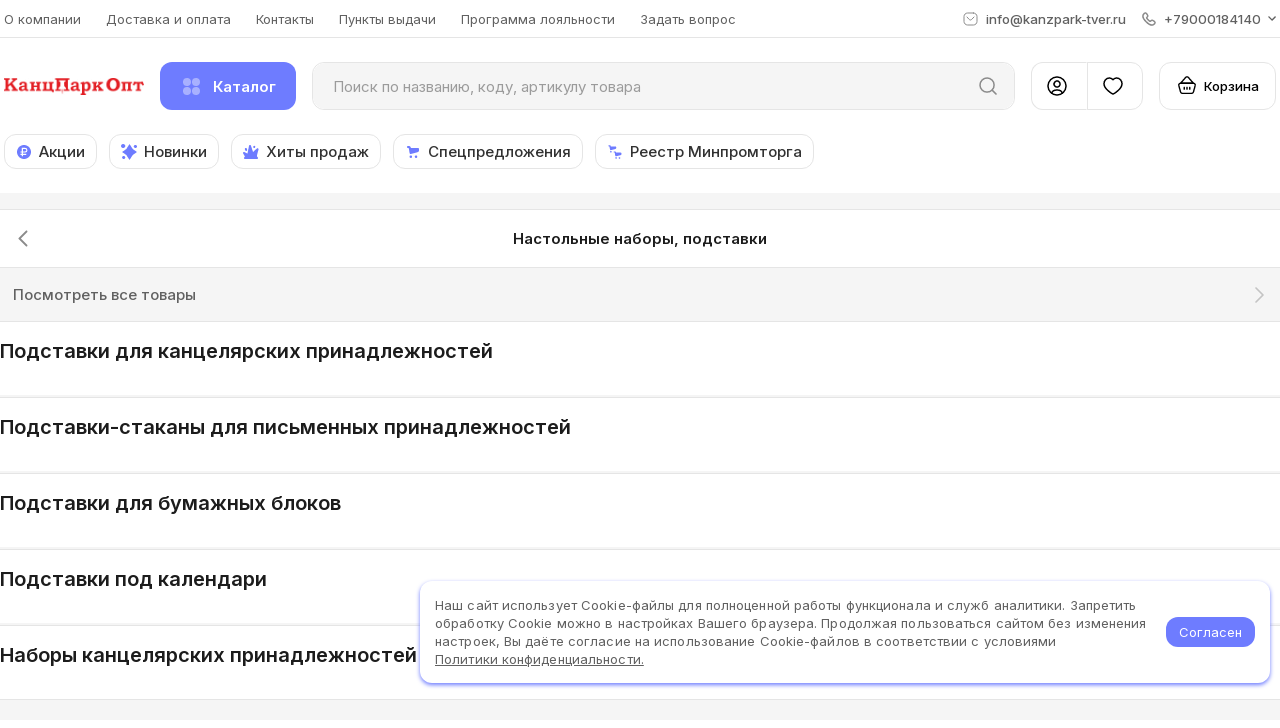

--- FILE ---
content_type: image/svg+xml
request_url: https://kanzpark-tver.ru/icons/novelty.svg
body_size: 188
content:
<svg viewBox="0 0 16 16" preserveAspectRatio="none" fill="none" xmlns="http://www.w3.org/2000/svg"><path d="M2.133 4c1.179 0 2.134-.895 2.134-2s-.955-2-2.134-2C.955 0 0 .895 0 2s.955 2 2.133 2ZM14.396 3.996c.883 0 1.6-.671 1.6-1.5 0-.828-.716-1.5-1.6-1.5-.884 0-1.6.672-1.6 1.5 0 .829.716 1.5 1.6 1.5ZM2.662 14.997c.884 0 1.6-.672 1.6-1.5 0-.829-.716-1.5-1.6-1.5-.883 0-1.6.671-1.6 1.5 0 .828.717 1.5 1.6 1.5Z" fill="currentColor"/><path fill-rule="evenodd" clip-rule="evenodd" d="m8.533 0 3.2 5L16 8l-4.267 3-3.2 5-3.2-5-4.266-3 4.266-3 3.2-5Z" fill="currentColor"/></svg>


--- FILE ---
content_type: image/svg+xml
request_url: https://kanzpark-tver.ru/icons/up.svg
body_size: -110
content:
<svg xmlns="http://www.w3.org/2000/svg" viewBox="0 0 18 11" preserveAspectRatio="none"><path d="M16 9L9 2 2 9" fill-opacity="0" fill="#fff" stroke-dasharray="0" stroke-linejoin="round" stroke-linecap="round" stroke="currentColor" stroke-miterlimit="50" stroke-width="3"/></svg>

--- FILE ---
content_type: image/svg+xml
request_url: https://kanzpark-tver.ru/icons/basket.svg
body_size: 202
content:
<svg viewBox="0 0 24 24" preserveAspectRatio="none" fill="none" xmlns="http://www.w3.org/2000/svg"><g clip-path="url(#a)" stroke="currentColor" stroke-width="1.5" stroke-linecap="round" stroke-linejoin="round"><path d="M17.09 20H6.91a2.001 2.001 0 0 1-1.93-1.474l-1.909-7A2 2 0 0 1 5.001 9H19a2 2 0 0 1 1.93 2.526l-1.909 7A2.001 2.001 0 0 1 17.09 20ZM9 13.5v2M15 13.5v2M12 13.5v2"/><path d="M19 9h-.001l-5.501-6.313a1.985 1.985 0 0 0-3.005.002c-1.852 2.134-3.925 4.543-5.492 6.31H5 18.999"/></g><defs><clipPath id="a"><path fill="currentColor" d="M0 0h24v24H0z"/></clipPath></defs></svg>


--- FILE ---
content_type: image/svg+xml
request_url: https://kanzpark-tver.ru/icons/search.svg
body_size: -82
content:
<svg viewBox="3 3 18 18" fill="none" preserveAspectRatio="none" xmlns="http://www.w3.org/2000/svg"><path d="M11.059 18.118a7.059 7.059 0 1 0 0-14.118 7.059 7.059 0 0 0 0 14.118ZM20 20l-3.95-3.95" stroke="currentColor" fill="none" stroke-width="1.5" stroke-linecap="round" stroke-linejoin="round"/></svg>


--- FILE ---
content_type: image/svg+xml
request_url: https://kanzpark-tver.ru/icons/phone.svg
body_size: 210
content:
<svg viewBox="0 0 14 14" preserveAspectRatio="none" fill="inherit" xmlns="http://www.w3.org/2000/svg"><path d="M4.548 1.62a1.445 1.445 0 0 0-2.21-.195l-.479.48c-1.964 1.973-.295 5.29 2.325 7.913l-.003-.004c2.62 2.621 5.938 4.292 7.912 2.326l.485-.485a1.44 1.44 0 0 0-.194-2.199l-1.175-.82a1.764 1.764 0 0 0-2.056.025l-.846.623a.355.355 0 0 1-.408.013 11.889 11.889 0 0 1-1.744-1.451l-.003-.002a11.821 11.821 0 0 1-1.45-1.745.355.355 0 0 1 .012-.408l.623-.846a1.765 1.765 0 0 0 .026-2.056l-.82-1.176" stroke="currentColor" stroke-width="1.5" stroke-linecap="round" stroke-linejoin="round"/></svg>


--- FILE ---
content_type: image/svg+xml
request_url: https://kanzpark-tver.ru/icons/arrow-top.svg
body_size: -147
content:
<svg height="14" width="10" xmlns="http://www.w3.org/2000/svg"><path stroke-linecap="round" stroke-width="2" stroke="currentColor" fill="none" d="M5 4.5V13"/><path stroke-width="2" stroke="currentColor" fill="none" d="M1 7l4-5 4 5"/></svg>

--- FILE ---
content_type: image/svg+xml
request_url: https://kanzpark-tver.ru/icons/marks_group_random_1.svg
body_size: 497
content:
<svg viewBox="0 0 15 16" preserveAspectRatio="none" fill="none" xmlns="http://www.w3.org/2000/svg"><path fill-rule="evenodd" clip-rule="evenodd" d="M3.604 7.034a.792.792 0 1 1 0 1.583.792.792 0 0 1 0-1.583ZM2.55 1.23c.582 0 1.055.648 1.055 1.23h4.212c.582 0 .799.235.799.818v.765c0 .582-.529.9-1.055 1.055L3.605 6.154c-.513.095-.7-.173-.792-.73l-.527-2.962h-.44c-.29 0-.615-.325-.615-.616s.324-.615.615-.615h.704ZM8.527 13.188a.792.792 0 1 1 0 1.583.792.792 0 0 1 0-1.584Zm3.166-.002a.791.791 0 1 1-.001 1.583.791.791 0 0 1 0-1.583Zm-4.22-5.801c.582 0 1.054.648 1.054 1.23h4.213c.582 0 .798.235.798.817v.766c0 .582-.528.9-1.055 1.055l-3.956 1.055c-.512.095-.7-.173-.79-.73l-.528-2.963h-.44c-.291 0-.615-.324-.615-.615s.324-.615.615-.615h.703Z" fill="currentColor"/></svg>


--- FILE ---
content_type: image/svg+xml
request_url: https://kanzpark-tver.ru/icons/arrow-rewind-left.svg
body_size: -78
content:
<svg xmlns="http://www.w3.org/2000/svg" preserveAspectRatio="none"  viewBox="0 0 10 17"><path d="M8.5 1.5l-7 7 7 7" fill="none" stroke-dasharray="0" stroke-linejoin="round" stroke-linecap="round" stroke="currentColor" stroke-miterlimit="50" stroke-width="2"/></svg>


--- FILE ---
content_type: image/svg+xml
request_url: https://kanzpark-tver.ru/icons/offers.svg
body_size: 64
content:
<svg viewBox="0 0 16 16" preserveAspectRatio="none" fill="none" xmlns="http://www.w3.org/2000/svg"><path fill-rule="evenodd" clip-rule="evenodd" d="M8 .997c3.863 0 7 3.14 7 7s-3.137 7-7 7-7-3.14-7-7 3.137-7 7-7Zm1.115 2.85H5.7v3.56H4.513v1.18H5.7v1.19H4.513v1.19H5.7v1.18h1.187v-1.18H10.3v-1.19H6.887v-1.19h2.228a2.37 2.37 0 1 0 0-4.74Zm-.002 1.18c.655 0 1.187.53 1.187 1.19 0 .66-.532 1.19-1.187 1.19H6.887v-2.38h2.226Z" fill="currentColor"/></svg>


--- FILE ---
content_type: image/svg+xml
request_url: https://kanzpark-tver.ru/icons/hot_products_918.svg
body_size: 255
content:
<svg viewBox="0 0 16 16" preserveAspectRatio="none" fill="none" xmlns="http://www.w3.org/2000/svg"><path fill-rule="evenodd" clip-rule="evenodd" d="M6.023 1.817a1 1 0 0 1 1.933-.132L10 7.999l3.873-3.51a.999.999 0 0 1 1.645.993l-1.243 4.638c-.167.645-.382 1.555-.358 1.848.033.701.458 1.07.611 1.182A1.001 1.001 0 0 1 14 14.999H4.26l-.26.002v-.002H2.012a1.001 1.001 0 0 1-.559-1.83c.12-.093.536-.505-.004-1.452L.134 9.436A1 1 0 0 1 1.5 8.07l2.961 1.587 1.562-7.84ZM3.827 4.705a1 1 0 0 0-1.932.518l.278 1.036a1 1 0 0 0 1.931-.518l-.277-1.036Zm8.416-1.629a1 1 0 0 0-1.93-.518l-.05.181a1 1 0 0 0 1.932.517l.048-.18Z" fill="currentColor"/></svg>


--- FILE ---
content_type: image/svg+xml
request_url: https://kanzpark-tver.ru/icons/mobile-catalog-arrow.svg
body_size: -184
content:
<svg width="9" height="16" fill="none" xmlns="http://www.w3.org/2000/svg"><path d="M1.004 1 8 8.021 1 15" stroke="currentColor" stroke-width="1.5" stroke-linecap="round" stroke-linejoin="round"/></svg>


--- FILE ---
content_type: image/svg+xml
request_url: https://kanzpark-tver.ru/icons/offers_main.svg
body_size: 137
content:
<svg viewBox="0 0 16 16" preserveAspectRatio="none" fill="none" xmlns="http://www.w3.org/2000/svg"><path fill-rule="evenodd" clip-rule="evenodd" d="M5.857 11.429a1.286 1.286 0 1 1 0 2.572 1.286 1.286 0 0 1 0-2.572Zm5.143 0A1.286 1.286 0 1 1 10.999 14 1.286 1.286 0 0 1 11 11.429ZM4.143 2c.946 0 1.714 1.054 1.714 2h6.845C13.648 4 14 4.381 14 5.328V6.57c0 .947-.859 1.464-1.714 1.715L5.857 10c-.832.155-1.137-.28-1.286-1.187L3.714 4H3c-.473 0-1-.527-1-1s.527-1 1-1h1.143Z" fill="currentColor"/></svg>
